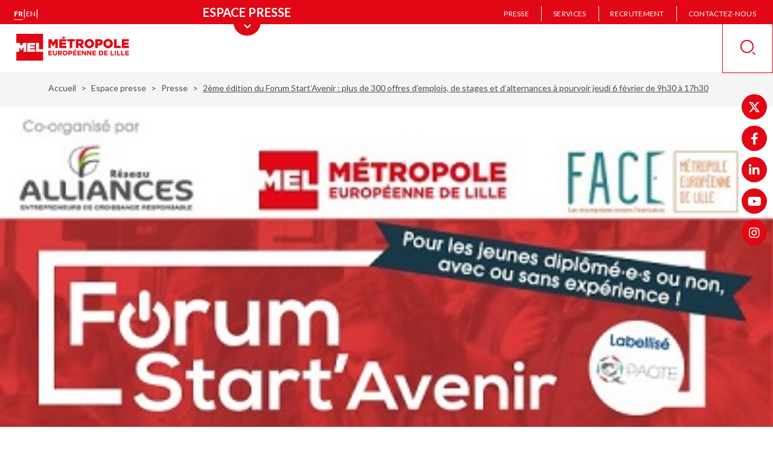

--- FILE ---
content_type: text/html; charset=UTF-8
request_url: https://lillemetropole.fr/communique-de-presse/2eme-edition-du-forum-startavenir-plus-de-300-offres-demplois-de-stages-et
body_size: 12297
content:

<!DOCTYPE html>
<html lang="fr" dir="ltr" prefix="content: http://purl.org/rss/1.0/modules/content/  dc: http://purl.org/dc/terms/  foaf: http://xmlns.com/foaf/0.1/  og: http://ogp.me/ns#  rdfs: http://www.w3.org/2000/01/rdf-schema#  schema: http://schema.org/  sioc: http://rdfs.org/sioc/ns#  sioct: http://rdfs.org/sioc/types#  skos: http://www.w3.org/2004/02/skos/core#  xsd: http://www.w3.org/2001/XMLSchema# ">
  <head>
    <meta charset="utf-8" />
<meta name="description" content="La Métropole Européenne de Lille (MEL) organise, avec Réseau Alliances et FACE MEL, la seconde édition du Forum Start’Avenir. L’occasion pour les jeunes, diplômé.es ou non, avec ou sans expérience, de rencontrer des entreprises qui recrutent le jeudi 6 février de 9h30 à 17h30 à la salle des fêtes du Fort de Mons à Mons-en-Baroeul." />
<link rel="canonical" href="https://lillemetropole.fr/communique-de-presse/2eme-edition-du-forum-startavenir-plus-de-300-offres-demplois-de-stages-et" />
<meta property="og:title" content="2ème édition du Forum Start’Avenir : plus de 300 offres d’emplois, de stages et d’alternances à pourvoir jeudi 6 février de 9h30 à 17h30" />
<meta property="og:description" content="La Métropole Européenne de Lille (MEL) organise, avec Réseau Alliances et FACE MEL, la seconde édition du Forum Start’Avenir. L’occasion pour les jeunes, diplômé.es ou non, avec ou sans expérience, de rencontrer des entreprises qui recrutent le jeudi 6 février de 9h30 à 17h30 à la salle des fêtes du Fort de Mons à Mons-en-Baroeul." />
<meta property="og:image" content="https://lillemetropole.fr/sites/default/files/styles/header_image/public/images/Forum%20Start%27Avenir.jpg?itok=OukvgyGL" />
<meta property="og:image:width" content="400" />
<meta property="og:image:height" content="166" />
<link rel="manifest" href="/manifest.json" />
<meta name="theme-color" content="#ff0000" />
<meta name="apple-mobile-web-app-capable" content="yes" />
<meta name="apple-mobile-web-app-status-bar-style" content="default" />
<meta name="apple-mobile-web-app-title" content="MEL et VOUS" />
<meta name="Generator" content="Drupal 11 (https://www.drupal.org)" />
<meta name="MobileOptimized" content="width" />
<meta name="HandheldFriendly" content="true" />
<link rel="apple-touch-icon" sizes="192x192" href="32384" />
<link href="/iphone5_splash.png" media=" 2)" rel="apple-touch-startup-image" />
<link href="/iphone6_splash.png" media=" 2)" rel="apple-touch-startup-image" />
<link href="/iphoneplus_splash.png" media=" 3)" rel="apple-touch-startup-image" />
<link href="/iphonex_splash.png" media=" 3)" rel="apple-touch-startup-image" />
<link href="/iphonexr_splash.png" media=" 2)" rel="apple-touch-startup-image" />
<link href="/iphonexsmax_splash.png" media=" 3)" rel="apple-touch-startup-image" />
<link href="/ipad_splash.png" media=" 2)" rel="apple-touch-startup-image" />
<link href="/ipadpro1_splash.png" media=" 2)" rel="apple-touch-startup-image" />
<link href="/ipadpro2_splash.png" media=" 2)" rel="apple-touch-startup-image" />
<link href="/ipadpro3_splash.png" media=" 2)" rel="apple-touch-startup-image" />
<link rel="icon" href="/sites/default/files/Favicon-MEL.jpg" type="image/jpeg" />
<link rel="alternate" hreflang="fr" href="https://lillemetropole.fr/communique-de-presse/2eme-edition-du-forum-startavenir-plus-de-300-offres-demplois-de-stages-et" />

    <title>
              2ème édition du Forum Start’Avenir : plus de 300 offres d’emplois, de stages et d’alternances à pourvoir jeudi 6 février de 9h30 à 17h30 | Métropole européenne de Lille
          </title>

    <meta name="apple-mobile-web-app-capable" content="yes" />
    <meta name="apple-mobile-web-app-status-bar-style" content="default" />
    <meta name="MobileOptimized" content="width" />
    <meta name="HandheldFriendly" content="true" />
    <meta name="viewport" content="width=device-width, initial-scale=1.0, maximum-scale=1.0" />

          <link rel="apple-touch-icon" href="/sites/default/files/pwa/Logo%20appli%20MEL.png" />
    
      <script>
        function isInsidePWA_mode() {
          /*
          * Essaye de détecter si c'est en plein écran app mode
          * */

          return !!(window.navigator.standalone
            || window.clientInformation.standalone
            || window.matchMedia('(display-mode: standalone)').matches
            || window.matchMedia('(display-mode: fullscreen)').matches);
        }

        function isInsideWebView() {
          /*// Check for webview
          const navigator = window.navigator;
          const userAgent = navigator.userAgent;
          const normalizedUserAgent = userAgent.toLowerCase();
          const standalone = navigator.standalone;

          const isIos = /ip(ad|hone|od)/.test(normalizedUserAgent) || navigator.platform === 'MacIntel' && navigator.maxTouchPoints > 1;
          const isAndroid = /android/.test(normalizedUserAgent);
          const isSafari = /safari/.test(normalizedUserAgent);
          const isWebview = (isAndroid && /; wv\)/.test(normalizedUserAgent)) || (isIos && !standalone && !isSafari);

          return isWebview;*/

          const userAgent = navigator.userAgent || navigator.vendor || window.opera;

          // Check for iOS WebView
          if (/iPhone|iPad|iPod/.test(userAgent)) {
            if (userAgent.includes("AppleWebKit") && userAgent.includes("Mobile") && userAgent.includes("15_0")) {
              return true;
            }
            if (window.navigator.standalone || (userAgent.includes("WebView") && !window.location.href.includes("http"))) {
              return true;
            }
          }

          // Check for Android WebView
          if (userAgent.includes("wv") || userAgent.includes("FBAN") || userAgent.includes("FBAV") || userAgent.includes("Instagram")) {
            return true;
          }
          if (/android/i.test(userAgent) && /wv/i.test(userAgent)) {
            return true;
          }

          return false; // Not in a WebView
        }

      </script>

                  <script>
        var meldataLayer = dataLayer = [{
	"niveau1":"Espace presse",
	"niveau2":"Presse",
	"niveau3":"2ème édition du Forum Start’Avenir :  plus de 300 offres d’emplois, de stages et d’alternances à pourvoir jeudi 6 février de 9h30 à 17h30",
	"typePage":"Press_release",
	"pwa":"non"
}];
        if (isInsidePWA_mode() || isInsideWebView()) {
          if (window.dataLayer && Array.isArray(meldataLayer) && meldataLayer.length > 0) {
            meldataLayer[0].pwa = "oui";
          }
        }
      </script>
      
    <link rel="stylesheet" media="all" href="/sites/default/files/css/css_Zylc7WfK3-wwRrwZkib3iw6P0mFbIj3p9fpG7EIRbos.css?delta=0&amp;language=fr&amp;theme=mel&amp;include=eJx1jVEKAyEMRC8k65EkdadFSFQct8WevqKUfvUnPN4Mk6hCDn8TwsXNBlIeoIulwefSTDS94Qy6exPCyr4QIrlsqchSk4_F7MoI0_3zh0Luiu442GF7uTfkc9T53f_QPRNe9OseVs5L8QE6h0bw" />
<link rel="stylesheet" media="all" href="/sites/default/files/css/css_N3zOSeidKKLNJZC0EagaA7AB9MnOKIcC2lebZuQcbNA.css?delta=1&amp;language=fr&amp;theme=mel&amp;include=eJx1jVEKAyEMRC8k65EkdadFSFQct8WevqKUfvUnPN4Mk6hCDn8TwsXNBlIeoIulwefSTDS94Qy6exPCyr4QIrlsqchSk4_F7MoI0_3zh0Luiu442GF7uTfkc9T53f_QPRNe9OseVs5L8QE6h0bw" />


    
    
    
    
    
    
    <meta name="viewport" content="width=device-width, initial-scale=1, maximum-scale=1">
  </head>
  <body class="path-node page-node-type-press-release trendypage default">
  <script>
    if (isInsidePWA_mode() || isInsideWebView()) {
      document.body.className += ' inside-PWA-mode';
    }

  </script>
    <div id="loaderAccess" class="visually-hidden" tabindex="-1"></div>
    

    
    <nav role="navigation" aria-label="Accès rapide au contenu">
      <a href="#main-content" class="visually-hidden focusable skip-link">
        Aller au contenu principal
      </a>
    </nav>

      <div class="dialog-off-canvas-main-canvas" data-off-canvas-main-canvas>
    <div class="main-wrapper">

  

<div class="header-wrap has-section">
  <nav class="main-nav" role="navigation" aria-label="Menu principal">
          <ul class="main-nav-top" id="main-nav-top">
                                      <li >
            <a href="/votre-quotidien"  class="main-nav-top-link"
                                >
              <img src="/themes/custom/mel/images/icons/icon-newspaper-blue.svg" alt="Votre quotidien">
              <span>Votre quotidien</span>
            </a>
          </li>
                                      <li >
            <a href="/votre-metropole"  class="main-nav-top-link"
                                >
              <img src="/themes/custom/mel/images/icons/icon-capitol-blue.svg" alt="Votre métropole">
              <span>Votre métropole</span>
            </a>
          </li>
                                      <li >
            <a href="/votre-avis"  class="main-nav-top-link"
                                >
              <img src="/themes/custom/mel/images/icons/icon-dialog-blue.svg" alt="Votre avis">
              <span>Votre avis</span>
            </a>
          </li>
                                      <li >
            <a href="https://mesdemarches.lillemetropole.fr"  target="_blank" class="main-nav-top-link"
                                          aria-label="Vos démarches (nouvelle fenêtre)"
                                >
              <img src="/themes/custom/mel/images/icons/icon-media-library-blue.svg" alt="Vos démarches">
              <span>Vos démarches</span>
            </a>
          </li>
                                      <li >
            <a href="/mediatheque"  class="main-nav-top-link"
                                >
              <img src="/themes/custom/mel/images/icons/icon-media-library-blue.svg" alt="Médiathèque">
              <span>Médiathèque</span>
            </a>
          </li>
              </ul>
    
    <div class="main-nav-bottom">
      <div class="left-part">
                <div class="language-switcher-language-url block block-language block-language-blocklanguage-interface" id="block-languageswitcher" data-block-plugin-id="language_block:language_interface">
  
    
      <ul class="lang-switch">
  <li><a href="/communique-de-presse/2eme-edition-du-forum-startavenir-plus-de-300-offres-demplois-de-stages-et" class="lang-switch-link active is-active" lang="fr" aria-label="Version française" aria-current="page" hreflang="fr" data-drupal-link-system-path="node/887">fr</a></li>
  <span class="separator" aria-hidden="true">|</span>
  <li><a href="/en/node/887" class="lang-switch-link" lang="en" aria-label="English version" hreflang="en" data-drupal-link-system-path="node/887">en</a></li>
  <span class="separator" aria-hidden="true">|</span>
  <li></li>
</ul>

  </div>

      </div>

      <div class="center-part ">
                  <button class="main-nav-top-toggler transparent" aria-label="Menu principal" aria-expanded="false" aria-controls="main-nav-top" data-href="/communique-de-presse">
                        <span>Espace presse</span>
          </button>
              </div>

      <div class="right-part">
        <div class="show-on-mobile">
          <ul class="rect-links">
                      </ul>
        </div>
                <nav id="block-header" data-block-plugin-id="system_menu_block:header" class="block block-menu navigation menu--header">
          
  

  
  
  

        
  <ul class="pages-nav">
          <li class="pages-nav-item">
      <a href="/communique-de-presse" class="pages-nav-link" data-drupal-link-system-path="communique-de-presse">Presse</a>
    </li>
          <li class="pages-nav-delimiter" aria-hidden="true"></li>
              <li class="pages-nav-item">
      <a href="/services" class="pages-nav-link" data-drupal-link-system-path="services">Services</a>
    </li>
          <li class="pages-nav-delimiter" aria-hidden="true"></li>
              <li class="pages-nav-item">
      <a href="/recrutement" class="pages-nav-link" data-drupal-link-system-path="node/338">Recrutement</a>
    </li>
          <li class="pages-nav-delimiter" aria-hidden="true"></li>
              <li class="pages-nav-item">
      <a href="/votre-quotidien/contactez-nous" class="pages-nav-link" data-drupal-link-system-path="node/1178">Contactez-nous</a>
    </li>
        </ul>

  </nav>

              </div>
    </div>
        <div class="show-on-mobile">
              <div class="footer-follow-us">
          <span class="footer-follow-us-title">Suivez-nous !</span>
          <ul class="footer-follow-us-list">
                                          <li>
                  <a href="https://twitter.com/MetropoleLille/" class="footer-follow-us-link" target="_blank" rel="nofollow">
                    <span aria-hidden="true" class="footer-follow-us-link-icon twitter"></span>
                    <span class="visually-hidden">twitter (nouvelle fenêtre)</span>
                  </a>
                </li>
                                                        <li>
                  <a href="https://www.facebook.com/metropoledelille/" class="footer-follow-us-link" target="_blank" rel="nofollow">
                    <span aria-hidden="true" class="footer-follow-us-link-icon facebook"></span>
                    <span class="visually-hidden">facebook (nouvelle fenêtre)</span>
                  </a>
                </li>
                                                        <li>
                  <a href="https://fr.linkedin.com/company/metropoledelille/" class="footer-follow-us-link" target="_blank" rel="nofollow">
                    <span aria-hidden="true" class="footer-follow-us-link-icon linkedin"></span>
                    <span class="visually-hidden">linkedin (nouvelle fenêtre)</span>
                  </a>
                </li>
                                                        <li>
                  <a href="https://youtube.com/@metropoledelille" class="footer-follow-us-link" target="_blank" rel="nofollow">
                    <span aria-hidden="true" class="footer-follow-us-link-icon youtube"></span>
                    <span class="visually-hidden">youtube (nouvelle fenêtre)</span>
                  </a>
                </li>
                                                        <li>
                  <a href="https://www.instagram.com/metropoledelille/" class="footer-follow-us-link" target="_blank" rel="nofollow">
                    <span aria-hidden="true" class="footer-follow-us-link-icon instagram"></span>
                    <span class="visually-hidden">instagram (nouvelle fenêtre)</span>
                  </a>
                </li>
                                    </ul>
        </div>
          </div>
  </nav>
  <header class="header" role="banner">
          <a href="/" class="header-home-link show-on-desktop">
        <img src="/sites/default/files/logo-mel_0.jpg" alt="MEL - Métropole Européenne de Lille (aller à l&#039;accueil)" class="header-home-link-logo header-home-link-logo_default">
      </a>
    

                  
    
<nav role="navigation" aria-label="Menu mobile" class="mobile-nav show-on-mobile ">
    <div role="button" class="main-menu-btn" aria-expanded="false" tabindex="0">
    <span class="visually-hidden">Ouvrir le menu mobile</span>
    <div class="menu-btn">
      <span></span>
      <span></span>
      <span></span>
      <span></span>
    </div>
    <i class="lbl">
      Fermer
      <span class="visually-hidden">Fermer le menu mobile</span>
    </i>
  </div>

  

              <ul class="menu">
                                      <li class="menu-item menu-item--level-0 empty">
                              <a class="menu-item-link" href="/votre-quotidien" >
                              <img class="menu-item-link-icon" src="/themes/custom/mel/images/icons/icon-newspaper-blue.svg" alt="Votre quotidien">
                            <span class="menu-item-link-text">Votre quotidien</span>
                          </a>
                  
              </li>
                                  <li class="menu-item menu-item--level-0 empty">
                              <a class="menu-item-link" href="/votre-metropole" >
                              <img class="menu-item-link-icon" src="/themes/custom/mel/images/icons/icon-capitol-blue.svg" alt="Votre métropole">
                            <span class="menu-item-link-text">Votre métropole</span>
                          </a>
                  
              </li>
                                  <li class="menu-item menu-item--level-0 empty">
                              <a class="menu-item-link" href="/votre-avis" >
                              <img class="menu-item-link-icon" src="/themes/custom/mel/images/icons/icon-dialog-blue.svg" alt="Votre avis">
                            <span class="menu-item-link-text">Votre avis</span>
                          </a>
                  
              </li>
                                  <li class="menu-item menu-item--level-0 empty">
                              <a class="menu-item-link" href="https://mesdemarches.lillemetropole.fr" >
                              <img class="menu-item-link-icon" src="/themes/custom/mel/images/icons/icon-media-library-blue.svg" alt="Vos démarches">
                            <span class="menu-item-link-text">Vos démarches</span>
                          </a>
                  
              </li>
                                  <li class="menu-item menu-item--level-0 empty">
                              <a class="menu-item-link" href="/mediatheque" >
                              <img class="menu-item-link-icon" src="/themes/custom/mel/images/icons/icon-media-library-blue.svg" alt="Médiathèque">
                            <span class="menu-item-link-text">Médiathèque</span>
                          </a>
                  
              </li>
        </ul>
  

</nav>


          <a href="/" class="header-home-link show-on-mobile">
        <img src="/sites/default/files/logo-mel_0.jpg" alt="MEL - Métropole Européenne de Lille (aller à l&#039;accueil)" class="header-home-link-logo header-home-link-logo_default header-home-link-logo__mel">
        <img src="/sites/default/files/MEL%20et%20Vous_0_0.svg" alt="MEL - Métropole Européenne de Lille (aller à l&#039;accueil)" class="header-home-link-logo header-home-link-logo_default header-home-link-logo__pwa">
      </a>
    
    
    <div class="right-part">
      <div class="search-buttons">
        <button class="close-search-block-btn" id="js_close-search-block-btn">
          <span class="visually-hidden">Masquer la recherche</span>
          <svg aria-hidden="true" focusable="false" xmlns="http://www.w3.org/2000/svg" width="24" height="24" viewBox="0 0 24 24">
            <path class="icon-cross" fill="none" stroke="#e20714" stroke-linecap="square" stroke-width="1.5" d="M12.058 12.058L22.885.848l-10.827 11.21L23.27 22.885 12.06 12.058zm0 0l-10.41 10.78 10.41-10.78-10.78-10.41 10.78 10.41z"/>
          </svg>
        </button>
        <button class="open-search-block-btn" id="js_open-search-block-btn" aria-expanded="false">
          <span class="visually-hidden">Recherche</span>
          <svg aria-hidden="true" focusable="false" xmlns="http://www.w3.org/2000/svg" width="26" height="26" viewBox="0 0 26 26 ">
            <g fill="none" fill-rule="evenodd" transform="translate(1, 1)">
              <path class="icon-magnifying-glass" fill="#e20714" d="M19.067 20.292l1.225-1.225 4.713 4.712a.863.863 0 0 1-.002 1.224.863.863 0 0 1-1.224.002l-4.712-4.713z"/>
              <circle class="icon-magnifying-glass-circle" cx="10.4" cy="10.4" r="10.4" stroke="#e20714" stroke-width="2"/>
            </g>
          </svg>
        </button>
      </div>
    </div>

    <div class="search-block no-contrast" role="search">
      <div class="search-block-mobile-header show-on-mobile">
        <h3 class="search-block-mobile-header-title">Recherche</h3>
        <p class="search-block-mobile-header-results-count hidden">3 résultats</p>
      </div>

      <form class="mel-search-form search-form" data-drupal-selector="mel-search-form" role="search" action="/rechercher" method="get" id="mel-search-form" accept-charset="UTF-8">
  <div class="search-form-wrapper">
  <h2>Rechercher</h2>
  <div class="search-form-top">
    <div class="js-form-item form-item js-form-type-search-api-autocomplete form-type-search-api-autocomplete js-form-item-keywords form-item-keywords form-no-label">
        <input data-mobile-placeholder="Veuillez saisir les termes recherchés" class="input search-form-input form-text required" title="Rechercher" aria-label="Recherchez des mots clés, des services, une commune, etc..." data-drupal-selector="edit-keywords" type="text" id="edit-keywords" name="keywords" value="" size="60" maxlength="128" placeholder="Veuillez saisir les termes recherchés" required="required" />

        </div>

    <button class="search-btn">
      <span class="visually-hidden">Lancer la recherche</span>
      <svg aria-hidden="true" focusable="false" xmlns="http://www.w3.org/2000/svg" width="26" height="26" viewBox="0 0 26 26 ">
        <g fill="none" fill-rule="evenodd" transform="translate(1, 1)">
          <path class="icon-magnifying-glass" fill="currentColor" d="M19.067 20.292l1.225-1.225 4.713 4.712a.863.863 0 0 1-.002 1.224.863.863 0 0 1-1.224.002l-4.712-4.713z"/>
          <circle class="icon-magnifying-glass-circle" cx="10.4" cy="10.4" r="10.4" stroke="currentColor" stroke-width="2"/>
        </g>
      </svg>
    </button>
  </div>
  <span class="form-item--error-message hidden hide" role="alert">
    <strong id="edit-last-name-error" class="error">Ce champ est requis.</strong>
  </span>
</div>
<div style="display: none;">
  <input data-drupal-selector="edit-submit" type="submit" id="edit-submit" value="Rechercher" class="button js-form-submit form-submit" />

</div>

</form>

            <div class="frequent-searches">
    <h2 class="frequent-searches-title">Les recherches les plus fréquentes :
        <span class="toggle-frequent-search-btn show-on-mobile"></span>
    </h2>
    <ul class="frequent-searches-list">
                    <li class="frequent-searches-list-item" data-search-query="déchèteries">
                <a href="#déchèteries" title="Filtrer les résultats sur le terme : ">déchèteries</a>
            </li>
                    <li class="frequent-searches-list-item" data-search-query="Transports">
                <a href="#Transports" title="Filtrer les résultats sur le terme : ">Transports</a>
            </li>
                    <li class="frequent-searches-list-item" data-search-query="PLU">
                <a href="#PLU" title="Filtrer les résultats sur le terme : ">PLU</a>
            </li>
                    <li class="frequent-searches-list-item" data-search-query="logement">
                <a href="#logement" title="Filtrer les résultats sur le terme : ">logement</a>
            </li>
                    <li class="frequent-searches-list-item" data-search-query="assainissement">
                <a href="#assainissement" title="Filtrer les résultats sur le terme : ">assainissement</a>
            </li>
                    <li class="frequent-searches-list-item" data-search-query="services">
                <a href="#services" title="Filtrer les résultats sur le terme : ">services</a>
            </li>
            </ul>
</div>

    </div>
  </header>
</div>

  <main class="content clearfix" role="main">
      <div class="region region-breadcrumb">
    <div id="block-mel-breadcrumbs" data-block-plugin-id="system_breadcrumb_block" class="block block-system block-system-breadcrumb-block">
  
    
        <nav class="breadcrumb" aria-label="Vous êtes ici">
    <ul>
          <li >
                  <a href="/">Accueil</a>
              </li>
          <li >
                  <a href="/communique-de-presse">Espace presse</a>
              </li>
          <li >
                  <a href="/communique-de-presse">Presse</a>
              </li>
          <li class="active" aria-current="page">
                              <span>
                      2ème édition du Forum Start’Avenir :  plus de 300 offres d’emplois, de stages et d’alternances à pourvoir jeudi 6 février de 9h30 à 17h30
                      </span>
                        </li>
        </ul>
  </nav>

  </div>

  </div>


          <div class="banner">
                  <img src="/sites/default/files/styles/header_image/public/images/Forum%20Start%27Avenir.jpg?itok=OukvgyGL" class="banner-image" alt="2ème édition du Forum Start’Avenir :  plus de 300 offres d’emplois, de stages et d’alternances à pourvoir jeudi 6 février de 9h30 à 17h30">
              </div>
    
    
      <div class="region region-highlighted">
    <div data-drupal-messages-fallback class="hidden"></div>

  </div>


    <a id="main-content" tabindex="-1"></a>
    <div class="content-with-sidebar -right-sidebar">
      <div class="column column-content">
          <div class="region region-content">
    <div id="block-mel-page-title" data-block-plugin-id="page_title_block" class="block block-core block-page-title-block">
  
    
      
  <h1 class="page-title"><span class="field field--name-title field--type-string field--label-hidden">2ème édition du Forum Start’Avenir :  plus de 300 offres d’emplois, de stages et d’alternances à pourvoir jeudi 6 février de 9h30 à 17h30</span>
</h1>


  </div>
<div id="block-mel-content" data-block-plugin-id="system_main_block" class="block block-system block-system-main-block">
  
    
      
<div about="/communique-de-presse/2eme-edition-du-forum-startavenir-plus-de-300-offres-demplois-de-stages-et" class="node node--type-press-release node--view-mode-full">
  <a class="return-link" href="/communique-de-presse">Retour à la liste</a>

  <div class="news-top-teaser">
    <div class="news-top-teaser-info">
      <div class="news-top-teaser-info-category">
          
      <div class="field field--name-field-category field--type-entity-reference field--label-hidden field__items">
              <div class="field__item">Développement économique</div>
          </div>
  
      </div>
      <div class="news-top-teaser-info-date">
        Le 30/01/2020
      </div>
    </div>
    <div class="news-top-teaser-content">
      <h1 class="news-top-teaser-heading">
          2ème édition du Forum Start’Avenir :  plus de 300 offres d’emplois, de stages et d’alternances à pourvoir jeudi 6 février de 9h30 à 17h30
      </h1>

      <div class="news-top-teaser-text">
          
            <div class="field field--name-field-text field--type-string-long field--label-hidden field__item">La Métropole Européenne de Lille (MEL) organise, avec Réseau Alliances et FACE MEL, la seconde édition du Forum Start’Avenir. L’occasion pour les jeunes, diplômé.es ou non, avec ou sans expérience, de rencontrer des entreprises qui recrutent le jeudi 6 février de 9h30 à 17h30 à la salle des fêtes du Fort de Mons à Mons-en-Baroeul.</div>
      
      </div>
    </div>
  </div>

  <div class="node__content">
    
            <div class="field field--name-field-trendypage field--type-trendypage field--label-hidden field__item">    <div class="trendy-page">
        <div class="tp-section-wrapper clearfix tp-min-height-
                vertical-align-
                
                
                " style="background-color: rgb(255, 255, 255); background-repeat: no-repeat;">
            <div class="tp-section  container">
                <div class="tp-container pull-left full-width tp-container-min-height-
                        
                        
                         " style="">
                        
    <div class="tp-content-block text-block clearfix ">
            <h2 class="text-align-justify">Un Forum pour aider les jeunes à se lancer dans leur vie professionnelle</h2>

<p class="text-align-justify">Dans le cadre de son Plan d’actions économique et emploi pour les quartiers prioritaires, renforcé par la signature d’un Pacte en septembre dernier, la MEL a décidé d’intensifier ses actions pour favoriser la mise en relation des entreprises avec les jeunes. L’enjeu est d’accroître leurs chances de décrocher un emploi, une formation, une alternance…&nbsp;</p>

<p class="text-align-justify"><u>Qui est concerné&nbsp;?</u> Cet événement s’adresse à des jeunes aux qualifications multiples&nbsp;(infra bac, BAC, BAC+2, BAC+3 et plus), ils seront pour une grande partie d’entre eux issus des quartiers prioritaires de la politique de la ville.</p>

<p class="text-align-justify"><u>Comment cela fonctionne&nbsp;? </u>Sur place, les jeunes pourront aller directement à la rencontre des recruteurs et/ou trouver une solution d’insertion professionnelle&nbsp;adaptée,&nbsp;que ce soit un&nbsp; premier emploi, un stage, une alternance, un dispositif d’accompagnement ou une formation.</p>

<p class="text-align-justify">&nbsp;<u>Quels sont les objectifs&nbsp;?</u></p>

<p class="text-align-justify"><strong>&nbsp;Pour les jeunes</strong>, c’est l’occasion de candidater à des offres correspondant à leur projet professionnel, l’idée étant de repartir avec une solution personnalisée mais surtout de&nbsp; &nbsp;rencontrer des entreprises, de tous secteurs d’activité, sensibilisées à l’insertion des jeunes en entreprise.</p>

<p class="text-align-justify"><strong>&nbsp;Pour les entreprises</strong>, cet évènement leur permet, en plus de proposer des offres variées correspondant à leurs besoins (stages, alternances, premiers emplois,)&nbsp;de dénicher leurs&nbsp; &nbsp;futurs talents, de mettre en avant leur engagement sociétal, de développer leur notoriété et de valoriser leurs activités de façon dynamique et ciblée.</p>

<h2 class="text-align-justify">Des entreprises renommées</h2>

<p class="text-align-justify">Une soixantaine d’entreprises, tous secteurs confondus, seront présentes&nbsp;:</p>

<ul><li class="text-align-justify"><u>Commerce et grande distribution</u>&nbsp;: Leroy Merlin, Carglass, Lyreco, Leclerc… &nbsp;</li>
	<li class="text-align-justify"><u>Industrie, bâtiment et immobilier&nbsp;</u>: Vinci Energies, Rabot Dutilleul, Dalkia, Enedis, GRDF. &nbsp;</li>
	<li class="text-align-justify"><u>Banque&nbsp;et assurances </u>: Caisse d’Epargne, Cofidis…</li>
	<li class="text-align-justify"><u>Service public</u>&nbsp;: Armée de Terre, Police, Gendarmerie…</li>
	<li class="text-align-justify"><u>Technologie de l’information et de la communication</u>&nbsp;: IBM, HELPLINE…</li>
</ul><h2 class="text-align-justify">Une première édition réussie</h2>

<p class="text-align-justify">En 2019, le Forum Start’Avenir a accueilli près de 800 jeunes et plus de 80 professionnels (une cinquantaine d’entreprises, une dizaine de structures de formation et d’accompagnement).</p>

<p class="text-align-justify"><u>Infos pratiques&nbsp;</u>: La salle des fêtes du Fort de Mons est située rue de Normandie à Mons-en-Barœul. Accès par le métro Fort de Mons.</p>

<p class="text-align-justify">Plus d’infos sur&nbsp;Twitter&nbsp;: @ForumStartAvenir et Facebook https://www.facebook.com/ForumStartAvenir&nbsp;</p>

            </div>

                </div>
            </div>
        </div>
        <div class="tp-section-wrapper clearfix tp-min-height-default
                vertical-align-default
                
                
                " style="background-color: rgb(247, 245, 240); background-repeat: no-repeat;">
            <div class="tp-section  container">
                <div class="tp-container pull-left full-width tp-container-min-height-default
                        
                        
                         " style="">
                        
    <div class="tp-content-block separator ">
        <hr style="background-color: rgb(226, 7, 20); height: 10rem;" class="width-default">
            </div>

                        
    <div class="tp-content-block text-block clearfix ">
            <h2>À télécharger</h2>

<article class="embedded-entity"><article class="media media--type-document media--view-mode-embedded"><div class="field field--name-field-document field--type-file field--label-hidden field__item">
<span class="file file--mime-application-pdf file--application-pdf"> <a href="/sites/default/files/2020-01/CP%20MEL%20Forum%20Start%27Avenir%2030012020.pdf" target="_blank" type="application/pdf; length=323397" title="CP MEL Forum Start'Avenir 30012020.pdf">CP MEL Forum Start'Avenir 30012020.pdf</a></span>
</div>
      
  </article></article>
            </div>

                </div>
            </div>
        </div>
        <div class="tp-section-wrapper clearfix tp-min-height-
                vertical-align-
                
                
                " style="background-color: rgb(255, 255, 255); background-repeat: no-repeat;">
            <div class="tp-section  container">
                <div class="tp-container pull-left full-width tp-container-min-height-
                        
                        
                         " style="">
                        
    <div class="tp-content-block separator ">
        <hr style="background-color: rgb(226, 7, 20); height: 0.7rem;" class="width-default">
            </div>

                        
    <div class="tp-content-block text-block clearfix ">
            <h2>À propos de la MEL</h2>

<p>Au service des 90 communes qui la composent, la Métropole Européenne de Lille agit au quotidien pour 1,2 million d’habitants. Elle est compétente dans les domaines essentiels suivants : transport, logement, économie, espace public et voirie, aménagement et urbanisme, politique de la ville, eau, assainissement, déchets ménagers, accessibilité handicap, nature et cadre de vie, culture, sport, tourisme, crématoriums. Le Conseil de la Métropole, présidé par Damien Castelain depuis le 18 avril 2014, est composé de 184 membres élus au suffrage universel direct pour 6 ans.</p>

            </div>

                        
    <div class="tp-content-block text-block clearfix ">
            <h2>À propos du Réseau Alliances</h2>

<p class="text-align-justify">Réseau Alliances est le premier réseau régional d’entreprises expert en Responsabilité Sociétale des Entreprises. Créé en 1993 à Lille par trois chefs d’entreprises, ce réseau pionnier en France rassemble aujourd’hui plus de 380 adhérents et partenaires, entrepreneurs de croissance responsable. Sa mission : convaincre les entreprises de la pertinence de repenser leurs modèles économiques, leurs pratiques de gestion au regard des enjeux du Développement Durable et les accompagner dans leurs démarches de Responsabilité Sociétale. Son objectif est d’accompagner les entreprises pour qu’elles améliorent leurs performances tout en respectant l’Homme et l’Environnement.</p>

            </div>

                        
    <div class="tp-content-block text-block clearfix ">
            <h2>À propos de FACE MEL</h2>

<p class="text-align-justify">FACE MEL est un réseau d’entreprises de la métropole lilloise spécialisé dans la lutte contre l’exclusion, les discriminations &amp; la pauvreté. Son activité est articulée autour de 5 domaines : dans l’entreprise, pour l’emploi, pour l’éducation, avec les acteurs du territoire et pour l’innovation. Leurs actions sont menées conjointement avec les entreprises et leurs collaborateurs.rices afin d’accompagner le plus grand nombre dans leur recherche d’emploi, leur orientation, leur quotidien.</p>

            </div>

                </div>
            </div>
        </div>
        <div class="tp-section-wrapper clearfix tp-min-height-default
                vertical-align-default
                
                
                " style="background-color: rgb(247, 245, 240); background-repeat: no-repeat;">
            <div class="tp-section  container">
                <div class="tp-container pull-left full-width tp-container-min-height-
                        
                        
                         " style="">
                        
    <div class="tp-content-block separator ">
        <hr style="background-color: rgb(226, 7, 20); height: 0.7rem;" class="width-default">
            </div>

                        
    <div class="tp-content-block text-block clearfix ">
            <h2>Contacts presse</h2>

            </div>

                </div>
                <div class="tp-container pull-left one-third tp-container-min-height-
                        
                        
                         " style="">
                        
    <div class="tp-content-block text-block clearfix ">
            <p><strong>Charlotte Roussel</strong></p>

<p><a href="mailto:croussel@lillemetropole.fr" title="E-mail croussel@lillemetropole.fr">Attachée de presse</a></p>

<p><a href="mailto:croussel@lillemetropole.fr" title="E-mail croussel@lillemetropole.fr">Métropole Européenne de Lille</a></p>

<p><a href="mailto:croussel@lillemetropole.fr" title="E-mail croussel@lillemetropole.fr">croussel@lillemetropole.fr</a></p>

<p><a href="mailto:croussel@lillemetropole.fr" title="E-mail croussel@lillemetropole.fr">03 20 21 67 82</a></p>

            </div>

                </div>
                <div class="tp-container pull-left one-third tp-container-min-height-
                        
                        
                         " style="">
                        
    <div class="tp-content-block text-block clearfix ">
            <p><strong>Noémy Messi Fouda</strong></p>

<p><a href="mailto:eleduc@lillemetropole.fr" title="E-mail eleduc@lillemetropole.fr"><span style="color:null;">Chargée de communication </span></a></p>

<p><a href="mailto:eleduc@lillemetropole.fr" title="E-mail eleduc@lillemetropole.fr"><span style="color:null;">Réseau Alliances</span></a></p>

<p><a href="mailto:eleduc@lillemetropole.fr" title="E-mail eleduc@lillemetropole.fr"><span style="color:null;">nmessifouda@worldforum-lille.org</span></a></p>

<p><a href="mailto:eleduc@lillemetropole.fr" title="E-mail eleduc@lillemetropole.fr"><span style="color:null;">03 20 99 46 84 / 06 16 34 67 62</span></a></p>

            </div>

                </div>
            </div>
        </div>
    </div>
</div>
      

      </div>

</div>

  </div>

  </div>

      </div>
      <div class="column column-sidebar">
          <div class="region region-sidebar-right">
    <div class="views-element-container block block-views block-views-blockpress-releases-sidebar-block" id="block-views-block-press-releases-sidebar-block" data-block-plugin-id="views_block:press_releases-sidebar_block">
  
    
      <div>

<h2 class="block-heading">Communiqués de presse</h2>
<a href="https://lillemetropole.fr/communique-de-presse" class="read-all-link read-all-link_larger">Voir tous les communiqués</a>

<div class="view view-press-releases view-id-press_releases view-display-id-sidebar_block js-view-dom-id-d3f0815d83896f013b0b8f93eafbe81e1b31d1bfcb6b31965f9205e0a6934d88">
  <div class="view-content">
        <article class="views-row">


<article about="/communique-de-presse/ligne-1-du-metro-un-weekend-dessais-positifs-avant-larrivee-des-rames-de-52" class="node node--type-press-release node--view-mode-teaser">

  <div class="press-teaser">
          <div class="press-teaser-image">
        
            <div class="field field--name-field-image field--type-entity-reference field--label-hidden field__item">  <a href="/communique-de-presse/ligne-1-du-metro-un-weekend-dessais-positifs-avant-larrivee-des-rames-de-52" hreflang="fr"><img loading="lazy" alt="Ligne 1 du métro : un weekend d’essais positifs avant l’arrivée des rames de 52 mètres" src="/sites/default/files/styles/crop_square/public/images/M%C3%A9tro%2052m.jpg?h=2d5d2512&amp;itok=f-dSCcUB" width="480" height="480" typeof="foaf:Image" class="image-style-crop-square" />

</a>
</div>
      
      </div>
        <h3 class="press-teaser-category">
      <span>Mobilité et transports</span>
    </h3>
    <div class="press-teaser-date">
      Le 19/01/2026
    </div>
    <h2 class="press-teaser-heading" >
      <a class="" href="/communique-de-presse/ligne-1-du-metro-un-weekend-dessais-positifs-avant-larrivee-des-rames-de-52" rel="bookmark"><span class="field field--name-title field--type-string field--label-hidden">Ligne 1 du métro : un weekend d’essais positifs avant l’arrivée des rames de 52 mètres</span>
</a>
    </h2>
    <div class="press-teaser-content">
              <div class="node__links"><p class="node-readmore"><a href="/communique-de-presse/ligne-1-du-metro-un-weekend-dessais-positifs-avant-larrivee-des-rames-de-52" rel="tag" aria-label="Ligne 1 du métro : un weekend d’essais positifs avant l’arrivée des rames de 52 mètres (Lire la suite)" hreflang="fr">Lire la suite</a></p></div>

    </div>
  </div>

</article>
</article>
    <article class="views-row">


<article about="/communique-de-presse/eric-skyronka-prend-la-presidence-de-la-metropole-europeenne-de-lille-une" class="node node--type-press-release node--view-mode-teaser">

  <div class="press-teaser">
          <div class="press-teaser-image">
        
            <div class="field field--name-field-image field--type-entity-reference field--label-hidden field__item">  <a href="/communique-de-presse/eric-skyronka-prend-la-presidence-de-la-metropole-europeenne-de-lille-une" hreflang="fr"><img loading="lazy" alt="Éric Skyronka prend la présidence de la Métropole Européenne de Lille : une transition de stabilité et de responsabilité" src="/sites/default/files/styles/crop_square/public/images/Eric%20Skyronka.jpg?h=260a6445&amp;itok=7Ioy7PEb" width="480" height="480" typeof="foaf:Image" class="image-style-crop-square" />

</a>
</div>
      
      </div>
        <h3 class="press-teaser-category">
      <span>Institutionnel</span>
    </h3>
    <div class="press-teaser-date">
      Le 09/01/2026
    </div>
    <h2 class="press-teaser-heading" >
      <a class="" href="/communique-de-presse/eric-skyronka-prend-la-presidence-de-la-metropole-europeenne-de-lille-une" rel="bookmark"><span class="field field--name-title field--type-string field--label-hidden">Éric Skyronka prend la présidence de la Métropole Européenne de Lille : une transition de stabilité et de responsabilité</span>
</a>
    </h2>
    <div class="press-teaser-content">
              <div class="node__links"><p class="node-readmore"><a href="/communique-de-presse/eric-skyronka-prend-la-presidence-de-la-metropole-europeenne-de-lille-une" rel="tag" aria-label="Éric Skyronka prend la présidence de la Métropole Européenne de Lille : une transition de stabilité et de responsabilité (Lire la suite)" hreflang="fr">Lire la suite</a></p></div>

    </div>
  </div>

</article>
</article>
    <article class="views-row">


<article about="/communique-de-presse/collecte-des-dechets-apres-une-semaine-de-greve-la-mel-appelle-la" class="node node--type-press-release node--view-mode-teaser">

  <div class="press-teaser">
          <div class="press-teaser-image">
        
            <div class="field field--name-field-image field--type-entity-reference field--label-hidden field__item">  <a href="/communique-de-presse/collecte-des-dechets-apres-une-semaine-de-greve-la-mel-appelle-la" hreflang="fr"><img loading="lazy" alt="Collecte des déchets : après une semaine de grève, la MEL appelle à la responsabilité et à l’apaisement pour les habitants " src="/sites/default/files/styles/crop_square/public/images/La%20MEL%20communique%20v4.jpg?h=d4d81671&amp;itok=o5lQhEGU" width="480" height="480" typeof="foaf:Image" class="image-style-crop-square" />

</a>
</div>
      
      </div>
        <h3 class="press-teaser-category">
      <span>Déchets</span>
    </h3>
    <div class="press-teaser-date">
      Le 29/12/2025
    </div>
    <h2 class="press-teaser-heading" >
      <a class="" href="/communique-de-presse/collecte-des-dechets-apres-une-semaine-de-greve-la-mel-appelle-la" rel="bookmark"><span class="field field--name-title field--type-string field--label-hidden">Collecte des déchets : après une semaine de grève, la MEL appelle à la responsabilité et à l’apaisement pour les habitants </span>
</a>
    </h2>
    <div class="press-teaser-content">
              <div class="node__links"><p class="node-readmore"><a href="/communique-de-presse/collecte-des-dechets-apres-une-semaine-de-greve-la-mel-appelle-la" rel="tag" aria-label="Collecte des déchets : après une semaine de grève, la MEL appelle à la responsabilité et à l’apaisement pour les habitants  (Lire la suite)" hreflang="fr">Lire la suite</a></p></div>

    </div>
  </div>

</article>
</article>

  </div>
</div></div>

  </div>

  </div>

      </div>
    </div>

    
  </main>

    
  <footer class="footer footer_default" role="contentinfo">
    <div class="footer-top">
      <div class="left-part">
        <div class="footer-newsletter-form-wrap">
          

                      <div class="footer-follow-us">
                                            
                          <p class="footer-follow-us-title">Suivez-nous !</p>
              <ul class="footer-follow-us-list">
                                                <li>
                    <a href="https://twitter.com/MetropoleLille/" class="footer-follow-us-link" target="_blank" rel="nofollow">
                      <span aria-hidden="true" class="footer-follow-us-link-icon twitter"></span>
                      <span class="visually-hidden">twitter (nouvelle fenêtre)</span>
                    </a>
                  </li>
                                                                <li>
                    <a href="https://www.facebook.com/metropoledelille/" class="footer-follow-us-link" target="_blank" rel="nofollow">
                      <span aria-hidden="true" class="footer-follow-us-link-icon facebook"></span>
                      <span class="visually-hidden">facebook (nouvelle fenêtre)</span>
                    </a>
                  </li>
                                                                <li>
                    <a href="https://fr.linkedin.com/company/metropoledelille/" class="footer-follow-us-link" target="_blank" rel="nofollow">
                      <span aria-hidden="true" class="footer-follow-us-link-icon linkedin"></span>
                      <span class="visually-hidden">linkedin (nouvelle fenêtre)</span>
                    </a>
                  </li>
                                                                <li>
                    <a href="https://youtube.com/@metropoledelille" class="footer-follow-us-link" target="_blank" rel="nofollow">
                      <span aria-hidden="true" class="footer-follow-us-link-icon youtube"></span>
                      <span class="visually-hidden">youtube (nouvelle fenêtre)</span>
                    </a>
                  </li>
                                                                <li>
                    <a href="https://www.instagram.com/metropoledelille/" class="footer-follow-us-link" target="_blank" rel="nofollow">
                      <span aria-hidden="true" class="footer-follow-us-link-icon instagram"></span>
                      <span class="visually-hidden">instagram (nouvelle fenêtre)</span>
                    </a>
                  </li>
                                            </ul>
                      </div>
              </div>
      </div>

      <div class="middle-part">
        <div class="inner">
          <p>
            Ce site a été cofinancé par l’Union Européenne avec le Fonds Européen de Développement Économique et Régional.
          </p>
                                    <a href="https://www.lillemetropole.fr/institution/politique-de-la-mel/projets-finances-par-lunion-europeenne" title="Les projets financés par l&#039;Union Européenne à la MEL">
                <img src="/sites/default/files/Logo%20europe%20HDF-01.png" data-src-contrast="" class="footer-nl-logo" alt="Les projets financés par l&#039;Union Européenne à la MEL">
              </a>
                              </div>
      </div>

      <div class="right-part">
        <div class="hide-on-mobile">
                      <div class="newsletter">
              <p>Restez informés de l'actualité de la MEL en vous inscrivant à l'infolettre !</p>
              <p><a href="/infolettre" class="button--cta">S'inscrire à l'infolettre</a></p>
            </div>
                  </div>
        <div class="hide-on-desktop">
          <a href="/infolettre" class="button--cta">S'inscrire à l'infolettre</a>
        </div>
      </div>

      <a class="btn-up js-scroll-to-top">
        <span class="visually-hidden">Retour en haut de page</span>
      </a>

    </div>

        <div class="footer-bottom">
      <nav id="block-footer-menu" data-block-plugin-id="system_menu_block:footer" class="block block-menu navigation menu--footer">
          
  

  
  
  

        
  <ul class="footer-nav">
              
        <li>
      <a href="/plan-du-site"  class="footer-nav-link"  class="footer-nav-link" title="Plan du site">Plan du site</a>
    </li>

              
        <li>
      <a href="/actualites"  class="footer-nav-link"  class="footer-nav-link" title="Actualités">Actualités</a>
    </li>

              
        <li>
      <a href="/les-reseaux-sociaux-de-la-mel"  class="footer-nav-link"  class="footer-nav-link" title="Réseaux sociaux">Réseaux sociaux</a>
    </li>

              
        <li>
      <a href="/recrutement"  class="footer-nav-link"  class="footer-nav-link" title="Recrutement">Recrutement</a>
    </li>

              
        <li>
      <a href="/declaration-daccessibilite-du-site-internet-lillemetropolefr-rgaa"  class="footer-nav-link"  class="footer-nav-link" title="Accessibilité : partiellement conforme à 57 %">Accessibilité : partiellement conforme à 57 %</a>
    </li>

              
        <li>
      <a href="/mentions-legales"  class="footer-nav-link"  class="footer-nav-link" title="Mentions légales">Mentions légales</a>
    </li>

              
        <li>
      <a href="/votre-quotidien/contactez-nous"  class="footer-nav-link"  class="footer-nav-link" title="Contactez-nous">Contactez-nous</a>
    </li>

                        
        <li>
      <a href="#cookie"  class="footer-nav-link tac-trigger"  class="footer-nav-link tac-trigger" title="Gestion des cookies">Gestion des cookies</a>
    </li>

    </ul>

  </nav>

    </div>

    <!-- THEME DEBUG -->
    <!-- THEME HOOK: 'region' -->
    <!-- FILE NAME SUGGESTIONS:
       * region--footer.html.twig
       x region.html.twig
    -->
    <!-- BEGIN OUTPUT from 'core/themes/classy/templates/layout/region.html.twig' -->

    <!-- END OUTPUT from 'core/themes/classy/templates/layout/region.html.twig' -->


  </footer>

  <ul class="social-sidebar" aria-label="Les réseaux sociaux de la métropole de Lille">
                  <li class="social-sidebar-item">
          <a href="https://twitter.com/MetropoleLille/" class="social-sidebar-link social-sidebar-link-twitter" target="_blank">
            <span class="social-sidebar-link-icon" aria-hidden="true"></span>
            <span class="visually-hidden">Twitter (nouvelle fenêtre)</span>
          </a>
        </li>
                        <li class="social-sidebar-item">
          <a href="https://www.facebook.com/metropoledelille/" class="social-sidebar-link social-sidebar-link-facebook" target="_blank">
            <span class="social-sidebar-link-icon" aria-hidden="true"></span>
            <span class="visually-hidden">Facebook (nouvelle fenêtre)</span>
          </a>
        </li>
                        <li class="social-sidebar-item">
          <a href="https://fr.linkedin.com/company/metropoledelille/" class="social-sidebar-link social-sidebar-link-linkedin" target="_blank">
            <span class="social-sidebar-link-icon" aria-hidden="true"></span>
            <span class="visually-hidden">Linkedin (nouvelle fenêtre)</span>
          </a>
        </li>
                        <li class="social-sidebar-item">
          <a href="https://youtube.com/@metropoledelille" class="social-sidebar-link social-sidebar-link-youtube" target="_blank">
            <span class="social-sidebar-link-icon" aria-hidden="true"></span>
            <span class="visually-hidden">Youtube (nouvelle fenêtre)</span>
          </a>
        </li>
                        <li class="social-sidebar-item">
          <a href="https://www.instagram.com/metropoledelille/" class="social-sidebar-link social-sidebar-link-instagram" target="_blank">
            <span class="social-sidebar-link-icon" aria-hidden="true"></span>
            <span class="visually-hidden">Instagram (nouvelle fenêtre)</span>
          </a>
        </li>
            </ul>


<div class="social-share-popup-wrap">
  <div class="social-share-popup js-share-popup-content">
    <div class="share-wrapper">
      <div class="social-media-sharing">
        <h4 class="social-media-sharing-heading">Partagez ce contenu :</h4>
        <ul>
          <li>
            <a target="_blank"
               aria-label="Facebook (nouvelle fenêtre)"
               class="facebook-share share" href="https://www.facebook.com/share.php?u=https://lillemetropole.fr/communique-de-presse/2eme-edition-du-forum-startavenir-plus-de-300-offres-demplois-de-stages-et&amp;title=2%C3%A8me%20%C3%A9dition%20du%20Forum%20Start%E2%80%99Avenir%20%3A%20%20plus%20de%20300%20offres%20d%E2%80%99emplois%2C%20de%20stages%20et%20d%E2%80%99alternances%20%C3%A0%20pourvoir%20jeudi%206%20f%C3%A9vrier%20de%209h30%20%C3%A0%2017h30">
              <img alt="Partager cette page sur Facebook (nouvelle fenêtre)" src="/modules/contrib/social_media/icons/facebook_share.svg">
            </a>
          </li>
          <li>
            <a target="_blank"
               aria-label="Twitter (nouvelle fenêtre)"
               class="twitter share" href="https://twitter.com/intent/tweet?url=https://lillemetropole.fr/communique-de-presse/2eme-edition-du-forum-startavenir-plus-de-300-offres-demplois-de-stages-et&amp;status=2%C3%A8me%20%C3%A9dition%20du%20Forum%20Start%E2%80%99Avenir%20%3A%20%20plus%20de%20300%20offres%20d%E2%80%99emplois%2C%20de%20stages%20et%20d%E2%80%99alternances%20%C3%A0%20pourvoir%20jeudi%206%20f%C3%A9vrier%20de%209h30%20%C3%A0%2017h30+https://lillemetropole.fr/communique-de-presse/2eme-edition-du-forum-startavenir-plus-de-300-offres-demplois-de-stages-et">
              <img alt="Partager cette page sur Twitter (nouvelle fenêtre)" src="/modules/contrib/social_media/icons/twitter.svg">
            </a>
          </li>
          <li>
            <a class="email share" href="mailto:?subject=2%C3%A8me%20%C3%A9dition%20du%20Forum%20Start%E2%80%99Avenir%20%3A%20%20plus%20de%20300%20offres%20d%E2%80%99emplois%2C%20de%20stages%20et%20d%E2%80%99alternances%20%C3%A0%20pourvoir%20jeudi%206%20f%C3%A9vrier%20de%209h30%20%C3%A0%2017h30&amp;body=2%C3%A8me%20%C3%A9dition%20du%20Forum%20Start%E2%80%99Avenir%20%3A%20%20plus%20de%20300%20offres%20d%E2%80%99emplois%2C%20de%20stages%20et%20d%E2%80%99alternances%20%C3%A0%20pourvoir%20jeudi%206%20f%C3%A9vrier%20de%209h30%20%C3%A0%2017h30 https://lillemetropole.fr/communique-de-presse/2eme-edition-du-forum-startavenir-plus-de-300-offres-demplois-de-stages-et">
              <img alt="Partager cette page par email" src="/modules/contrib/social_media/icons/email.svg">
            </a>
          </li>
          <li>
            <button class="copy share js-copy-url" data-url="https://lillemetropole.fr/communique-de-presse/2eme-edition-du-forum-startavenir-plus-de-300-offres-demplois-de-stages-et" data-message="Lien copié">
              <img src="/themes/custom/mel/images/icons/icon-copy.svg" alt="Copier et coller l'adresse de consultation de cette page" />
            </button>
          </li>
        </ul>
      </div>
    </div>
  </div>
</div>

</div>
  </div>

    
    <script type="application/json" data-drupal-selector="drupal-settings-json">{"path":{"baseUrl":"\/","pathPrefix":"","currentPath":"node\/887","currentPathIsAdmin":false,"isFront":false,"currentLanguage":"fr"},"pluralDelimiter":"\u0003","suppressDeprecationErrors":true,"pwa_service_worker":{"cache_version":"2.1.0-beta7-v2","installPath":"\/service-worker-data","scope":"\/"},"ajaxTrustedUrl":{"\/rechercher":true},"myLibrary":{"matomo_url":"https:\/\/geomel-stats.lillemetropole.fr\/js\/container_H1hIP2Kn.js"},"ajax":[],"user":{"uid":0,"permissionsHash":"c7d5ad22d488d9893d24857f8433f04b0ac107d4f1ced528f2c9933272eb4f58"}}</script>
<script src="/core/assets/vendor/jquery/jquery.min.js?v=4.0.0-rc.1"></script>
<script src="/sites/default/files/js/js_MyunPV0NctjPJKrSLslBnybf4GYahGKz4SsscMgs_FM.js?scope=footer&amp;delta=1&amp;language=fr&amp;theme=mel&amp;include=eJx1yEEOwjAMBdELRfhIlkl_q0ASR47TqrenFCpW7GZeQaa7dIRyhIs5ZMTkpvWUNU1QluHasuxv4qgGuoIf_URtqNISRS1lVPBh__yWIXOGh7YJd9iaInhTe8Lou58LbqjT3mQB_fIFFiBF9Q"></script>
<script src="/themes/custom/mel/js/libraries/tarteaucitron/tarteaucitron.js?1769772926"></script>
<script src="/themes/custom/mel/js/libraries/tarteaucitron/tarteaucitron.services.js?1769772926"></script>
<script src="/sites/default/files/js/js_G0JqHyXgz--FqNwvoqvKBmLsh8iD_BAMjmlgy3ClBzE.js?scope=footer&amp;delta=4&amp;language=fr&amp;theme=mel&amp;include=eJx1yEEOwjAMBdELRfhIlkl_q0ASR47TqrenFCpW7GZeQaa7dIRyhIs5ZMTkpvWUNU1QluHasuxv4qgGuoIf_URtqNISRS1lVPBh__yWIXOGh7YJd9iaInhTe8Lou58LbqjT3mQB_fIFFiBF9Q"></script>
<script src="/themes/custom/mel/js/pwa.js?1769772926"></script>
<script src="/sites/default/files/js/js_0kg-JmOjPWcD7rnrKy8naoOqAHT69rfz7IQshJOFb-c.js?scope=footer&amp;delta=6&amp;language=fr&amp;theme=mel&amp;include=eJx1yEEOwjAMBdELRfhIlkl_q0ASR47TqrenFCpW7GZeQaa7dIRyhIs5ZMTkpvWUNU1QluHasuxv4qgGuoIf_URtqNISRS1lVPBh__yWIXOGh7YJd9iaInhTe8Lou58LbqjT3mQB_fIFFiBF9Q"></script>
<script src="https://cdnjs.cloudflare.com/ajax/libs/jquery-cookie/1.4.1/jquery.cookie.min.js"></script>
<script src="/modules/custom/mel_core/js/mel_core.js?1769772926"></script>
<script src="/sites/default/files/js/js_loUY_AV81cfAxzZWHaWCKoauQERpRz04n4YY9WpVDLk.js?scope=footer&amp;delta=9&amp;language=fr&amp;theme=mel&amp;include=eJx1yEEOwjAMBdELRfhIlkl_q0ASR47TqrenFCpW7GZeQaa7dIRyhIs5ZMTkpvWUNU1QluHasuxv4qgGuoIf_URtqNISRS1lVPBh__yWIXOGh7YJd9iaInhTe8Lou58LbqjT3mQB_fIFFiBF9Q"></script>

  </body>
</html>


--- FILE ---
content_type: image/svg+xml
request_url: https://lillemetropole.fr/themes/custom/mel/images/icons/documents/pdf.svg
body_size: 3067
content:
<?xml version="1.0" encoding="utf-8"?>
<!-- Generator: Adobe Illustrator 23.0.0, SVG Export Plug-In . SVG Version: 6.00 Build 0)  -->
<svg version="1.1" id="Calque_1" xmlns="http://www.w3.org/2000/svg" xmlns:xlink="http://www.w3.org/1999/xlink" x="0px" y="0px"
	 viewBox="0 0 53 79" style="enable-background:new 0 0 53 79;" xml:space="preserve">
<style type="text/css">
	.st0{fill:#D73832;}
	.st1{fill:#FFFFFF;}
	.st2{fill:none;stroke:#D73832;stroke-width:5.0283;stroke-linecap:round;stroke-linejoin:round;stroke-miterlimit:10;}
</style>
<g>
	<g id="XMLID_2_">
		<g>
			<path class="st0" d="M49.98,56.16v12.85c0,3.77-3.06,6.83-6.84,6.83H9.86c-3.77,0-6.83-3.06-6.83-6.83V56.16H49.98z"/>
			<path class="st1" d="M49.98,18.01v38.15H3.03V9.99c0-3.77,3.06-6.83,6.83-6.83h25.27L49.98,18.01z M40.59,19.76h8.02L33.76,4.91
				v8.01C33.76,16.7,36.82,19.76,40.59,19.76z"/>
			<path class="st0" d="M48.61,19.76h-8.02c-3.77,0-6.83-3.06-6.83-6.84V4.91L48.61,19.76z"/>
		</g>
		<g>
			<path class="st2" d="M49.98,56.16V18.01L35.13,3.16H9.86c-3.77,0-6.83,3.06-6.83,6.83v46.17v12.85c0,3.77,3.06,6.83,6.83,6.83
				h33.28c3.78,0,6.84-3.06,6.84-6.83V56.16z"/>
			<line class="st2" x1="3.03" y1="56.16" x2="49.98" y2="56.16"/>
		</g>
	</g>
	<g>
		<path class="st1" d="M12.62,62.12c0-1.06,0.55-1.39,1.39-1.39h3.64c2,0,3.61,0.99,3.61,3.31c0,1.9-1.32,3.31-3.63,3.31H15v2.83
			c0,0.71-0.46,1.19-1.19,1.19c-0.73,0-1.19-0.48-1.19-1.19V62.12z M15,65.52h2.22c0.96,0,1.67-0.58,1.67-1.48
			c0-1.04-0.74-1.48-1.91-1.48H15V65.52z"/>
		<path class="st1" d="M22.15,62.12c0-1.06,0.55-1.39,1.39-1.39h2.9c2.6,0,4.98,1.13,4.98,5.22c0,3.31-1.84,5.22-5.02,5.22h-2.86
			c-0.84,0-1.39-0.33-1.39-1.39V62.12z M24.53,69.26h2c1.9,0,2.51-1.7,2.51-3.31c0-2.06-0.79-3.31-2.53-3.31h-1.99V69.26z"/>
		<path class="st1" d="M32.55,62.12c0-1.06,0.55-1.39,1.39-1.39h5.24c0.7,0,1.2,0.2,1.2,0.96s-0.51,0.96-1.2,0.96h-4.25v2.44h3.6
			c0.62,0,1.12,0.17,1.12,0.91c0,0.74-0.49,0.91-1.12,0.91h-3.6v3.27c0,0.71-0.46,1.19-1.19,1.19c-0.73,0-1.19-0.48-1.19-1.19V62.12
			z"/>
	</g>
	<path class="st0" d="M14.07,49.27c-0.46,0-0.89-0.15-1.27-0.43c-1.37-1.03-1.56-2.17-1.46-2.95c0.24-2.15,2.88-4.38,7.88-6.67
		c1.98-4.34,3.86-9.68,4.98-14.14c-1.31-2.86-2.59-6.57-1.66-8.73c0.33-0.77,0.73-1.35,1.49-1.6c0.3-0.1,1.06-0.22,1.34-0.22
		c0.67,0,1.25,0.86,1.66,1.38c0.38,0.5,1.27,1.54-0.49,8.95c1.77,3.66,4.29,7.39,6.69,9.94c1.73-0.31,3.21-0.47,4.42-0.47
		c2.06,0,3.31,0.48,3.82,1.47c0.42,0.82,0.25,1.77-0.51,2.84c-0.74,1.03-1.75,1.57-2.92,1.57c-1.6,0-3.46-1.01-5.54-3.01
		c-3.73,0.79-8.09,2.17-11.61,3.71c-1.1,2.33-2.15,4.21-3.13,5.6C16.39,48.39,15.22,49.27,14.07,49.27L14.07,49.27z M17.57,42.53
		c-2.81,1.58-3.96,2.88-4.03,3.61c-0.02,0.12-0.05,0.44,0.56,0.91C14.3,46.99,15.44,46.47,17.57,42.53L17.57,42.53z M35.51,36.68
		c1.07,0.83,1.34,1.25,2.04,1.25c0.31,0,1.19-0.01,1.59-0.59c0.19-0.28,0.27-0.45,0.3-0.55c-0.16-0.08-0.38-0.26-1.55-0.26
		C37.23,36.54,36.4,36.58,35.51,36.68L35.51,36.68z M25.69,28.02c-0.94,3.26-2.18,6.77-3.51,9.95c2.75-1.06,5.74-2,8.54-2.65
		C28.94,33.26,27.16,30.68,25.69,28.02L25.69,28.02z M24.89,16.89c-0.13,0.05-1.75,2.31,0.13,4.23
		C26.26,18.35,24.95,16.87,24.89,16.89L24.89,16.89z M24.89,16.89"/>
</g>
</svg>
